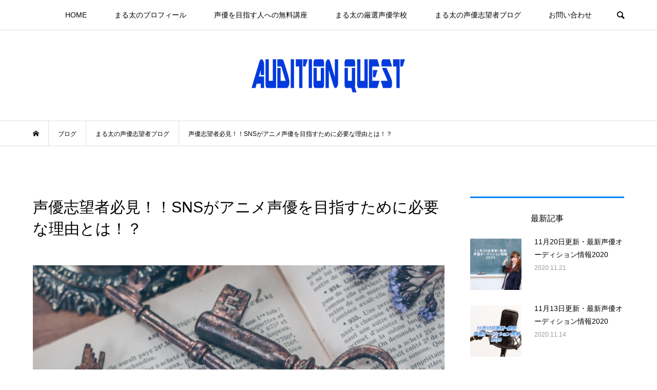

--- FILE ---
content_type: text/html; charset=UTF-8
request_url: https://audition.seiyu-quest.com/sns-followers-seiyu-audition
body_size: 12163
content:
<!DOCTYPE html>
<html lang="ja">
<head >
<meta charset="UTF-8">
<meta name="description" content="声優オーディション参加者は、SNSのアカウントを記入してください。あなたは、TwitterなどのSNSを活用していますか？近年はSNSを通じて、誰でも気軽に情報を発信できるようになりました。">
<meta name="viewport" content="width=device-width">
<title>声優志望者必見！！SNSがアニメ声優を目指すために必要な理由とは！？ &#8211; 声優オーディション・声優学校情報-本気で声優になりたいあなたへ</title>
<meta name='robots' content='max-image-preview:large' />
<link rel='stylesheet' id='wp-block-library-css' href='https://audition.seiyu-quest.com/wp-includes/css/dist/block-library/style.min.css?ver=6.4.7' type='text/css' media='all' />
<link rel='stylesheet' id='liquid-block-speech-css' href='https://audition.seiyu-quest.com/wp-content/plugins/liquid-speech-balloon/css/block.css?ver=6.4.7' type='text/css' media='all' />
<style id='classic-theme-styles-inline-css' type='text/css'>
/*! This file is auto-generated */
.wp-block-button__link{color:#fff;background-color:#32373c;border-radius:9999px;box-shadow:none;text-decoration:none;padding:calc(.667em + 2px) calc(1.333em + 2px);font-size:1.125em}.wp-block-file__button{background:#32373c;color:#fff;text-decoration:none}
</style>
<style id='global-styles-inline-css' type='text/css'>
body{--wp--preset--color--black: #000000;--wp--preset--color--cyan-bluish-gray: #abb8c3;--wp--preset--color--white: #ffffff;--wp--preset--color--pale-pink: #f78da7;--wp--preset--color--vivid-red: #cf2e2e;--wp--preset--color--luminous-vivid-orange: #ff6900;--wp--preset--color--luminous-vivid-amber: #fcb900;--wp--preset--color--light-green-cyan: #7bdcb5;--wp--preset--color--vivid-green-cyan: #00d084;--wp--preset--color--pale-cyan-blue: #8ed1fc;--wp--preset--color--vivid-cyan-blue: #0693e3;--wp--preset--color--vivid-purple: #9b51e0;--wp--preset--gradient--vivid-cyan-blue-to-vivid-purple: linear-gradient(135deg,rgba(6,147,227,1) 0%,rgb(155,81,224) 100%);--wp--preset--gradient--light-green-cyan-to-vivid-green-cyan: linear-gradient(135deg,rgb(122,220,180) 0%,rgb(0,208,130) 100%);--wp--preset--gradient--luminous-vivid-amber-to-luminous-vivid-orange: linear-gradient(135deg,rgba(252,185,0,1) 0%,rgba(255,105,0,1) 100%);--wp--preset--gradient--luminous-vivid-orange-to-vivid-red: linear-gradient(135deg,rgba(255,105,0,1) 0%,rgb(207,46,46) 100%);--wp--preset--gradient--very-light-gray-to-cyan-bluish-gray: linear-gradient(135deg,rgb(238,238,238) 0%,rgb(169,184,195) 100%);--wp--preset--gradient--cool-to-warm-spectrum: linear-gradient(135deg,rgb(74,234,220) 0%,rgb(151,120,209) 20%,rgb(207,42,186) 40%,rgb(238,44,130) 60%,rgb(251,105,98) 80%,rgb(254,248,76) 100%);--wp--preset--gradient--blush-light-purple: linear-gradient(135deg,rgb(255,206,236) 0%,rgb(152,150,240) 100%);--wp--preset--gradient--blush-bordeaux: linear-gradient(135deg,rgb(254,205,165) 0%,rgb(254,45,45) 50%,rgb(107,0,62) 100%);--wp--preset--gradient--luminous-dusk: linear-gradient(135deg,rgb(255,203,112) 0%,rgb(199,81,192) 50%,rgb(65,88,208) 100%);--wp--preset--gradient--pale-ocean: linear-gradient(135deg,rgb(255,245,203) 0%,rgb(182,227,212) 50%,rgb(51,167,181) 100%);--wp--preset--gradient--electric-grass: linear-gradient(135deg,rgb(202,248,128) 0%,rgb(113,206,126) 100%);--wp--preset--gradient--midnight: linear-gradient(135deg,rgb(2,3,129) 0%,rgb(40,116,252) 100%);--wp--preset--font-size--small: 13px;--wp--preset--font-size--medium: 20px;--wp--preset--font-size--large: 36px;--wp--preset--font-size--x-large: 42px;--wp--preset--spacing--20: 0.44rem;--wp--preset--spacing--30: 0.67rem;--wp--preset--spacing--40: 1rem;--wp--preset--spacing--50: 1.5rem;--wp--preset--spacing--60: 2.25rem;--wp--preset--spacing--70: 3.38rem;--wp--preset--spacing--80: 5.06rem;--wp--preset--shadow--natural: 6px 6px 9px rgba(0, 0, 0, 0.2);--wp--preset--shadow--deep: 12px 12px 50px rgba(0, 0, 0, 0.4);--wp--preset--shadow--sharp: 6px 6px 0px rgba(0, 0, 0, 0.2);--wp--preset--shadow--outlined: 6px 6px 0px -3px rgba(255, 255, 255, 1), 6px 6px rgba(0, 0, 0, 1);--wp--preset--shadow--crisp: 6px 6px 0px rgba(0, 0, 0, 1);}:where(.is-layout-flex){gap: 0.5em;}:where(.is-layout-grid){gap: 0.5em;}body .is-layout-flow > .alignleft{float: left;margin-inline-start: 0;margin-inline-end: 2em;}body .is-layout-flow > .alignright{float: right;margin-inline-start: 2em;margin-inline-end: 0;}body .is-layout-flow > .aligncenter{margin-left: auto !important;margin-right: auto !important;}body .is-layout-constrained > .alignleft{float: left;margin-inline-start: 0;margin-inline-end: 2em;}body .is-layout-constrained > .alignright{float: right;margin-inline-start: 2em;margin-inline-end: 0;}body .is-layout-constrained > .aligncenter{margin-left: auto !important;margin-right: auto !important;}body .is-layout-constrained > :where(:not(.alignleft):not(.alignright):not(.alignfull)){max-width: var(--wp--style--global--content-size);margin-left: auto !important;margin-right: auto !important;}body .is-layout-constrained > .alignwide{max-width: var(--wp--style--global--wide-size);}body .is-layout-flex{display: flex;}body .is-layout-flex{flex-wrap: wrap;align-items: center;}body .is-layout-flex > *{margin: 0;}body .is-layout-grid{display: grid;}body .is-layout-grid > *{margin: 0;}:where(.wp-block-columns.is-layout-flex){gap: 2em;}:where(.wp-block-columns.is-layout-grid){gap: 2em;}:where(.wp-block-post-template.is-layout-flex){gap: 1.25em;}:where(.wp-block-post-template.is-layout-grid){gap: 1.25em;}.has-black-color{color: var(--wp--preset--color--black) !important;}.has-cyan-bluish-gray-color{color: var(--wp--preset--color--cyan-bluish-gray) !important;}.has-white-color{color: var(--wp--preset--color--white) !important;}.has-pale-pink-color{color: var(--wp--preset--color--pale-pink) !important;}.has-vivid-red-color{color: var(--wp--preset--color--vivid-red) !important;}.has-luminous-vivid-orange-color{color: var(--wp--preset--color--luminous-vivid-orange) !important;}.has-luminous-vivid-amber-color{color: var(--wp--preset--color--luminous-vivid-amber) !important;}.has-light-green-cyan-color{color: var(--wp--preset--color--light-green-cyan) !important;}.has-vivid-green-cyan-color{color: var(--wp--preset--color--vivid-green-cyan) !important;}.has-pale-cyan-blue-color{color: var(--wp--preset--color--pale-cyan-blue) !important;}.has-vivid-cyan-blue-color{color: var(--wp--preset--color--vivid-cyan-blue) !important;}.has-vivid-purple-color{color: var(--wp--preset--color--vivid-purple) !important;}.has-black-background-color{background-color: var(--wp--preset--color--black) !important;}.has-cyan-bluish-gray-background-color{background-color: var(--wp--preset--color--cyan-bluish-gray) !important;}.has-white-background-color{background-color: var(--wp--preset--color--white) !important;}.has-pale-pink-background-color{background-color: var(--wp--preset--color--pale-pink) !important;}.has-vivid-red-background-color{background-color: var(--wp--preset--color--vivid-red) !important;}.has-luminous-vivid-orange-background-color{background-color: var(--wp--preset--color--luminous-vivid-orange) !important;}.has-luminous-vivid-amber-background-color{background-color: var(--wp--preset--color--luminous-vivid-amber) !important;}.has-light-green-cyan-background-color{background-color: var(--wp--preset--color--light-green-cyan) !important;}.has-vivid-green-cyan-background-color{background-color: var(--wp--preset--color--vivid-green-cyan) !important;}.has-pale-cyan-blue-background-color{background-color: var(--wp--preset--color--pale-cyan-blue) !important;}.has-vivid-cyan-blue-background-color{background-color: var(--wp--preset--color--vivid-cyan-blue) !important;}.has-vivid-purple-background-color{background-color: var(--wp--preset--color--vivid-purple) !important;}.has-black-border-color{border-color: var(--wp--preset--color--black) !important;}.has-cyan-bluish-gray-border-color{border-color: var(--wp--preset--color--cyan-bluish-gray) !important;}.has-white-border-color{border-color: var(--wp--preset--color--white) !important;}.has-pale-pink-border-color{border-color: var(--wp--preset--color--pale-pink) !important;}.has-vivid-red-border-color{border-color: var(--wp--preset--color--vivid-red) !important;}.has-luminous-vivid-orange-border-color{border-color: var(--wp--preset--color--luminous-vivid-orange) !important;}.has-luminous-vivid-amber-border-color{border-color: var(--wp--preset--color--luminous-vivid-amber) !important;}.has-light-green-cyan-border-color{border-color: var(--wp--preset--color--light-green-cyan) !important;}.has-vivid-green-cyan-border-color{border-color: var(--wp--preset--color--vivid-green-cyan) !important;}.has-pale-cyan-blue-border-color{border-color: var(--wp--preset--color--pale-cyan-blue) !important;}.has-vivid-cyan-blue-border-color{border-color: var(--wp--preset--color--vivid-cyan-blue) !important;}.has-vivid-purple-border-color{border-color: var(--wp--preset--color--vivid-purple) !important;}.has-vivid-cyan-blue-to-vivid-purple-gradient-background{background: var(--wp--preset--gradient--vivid-cyan-blue-to-vivid-purple) !important;}.has-light-green-cyan-to-vivid-green-cyan-gradient-background{background: var(--wp--preset--gradient--light-green-cyan-to-vivid-green-cyan) !important;}.has-luminous-vivid-amber-to-luminous-vivid-orange-gradient-background{background: var(--wp--preset--gradient--luminous-vivid-amber-to-luminous-vivid-orange) !important;}.has-luminous-vivid-orange-to-vivid-red-gradient-background{background: var(--wp--preset--gradient--luminous-vivid-orange-to-vivid-red) !important;}.has-very-light-gray-to-cyan-bluish-gray-gradient-background{background: var(--wp--preset--gradient--very-light-gray-to-cyan-bluish-gray) !important;}.has-cool-to-warm-spectrum-gradient-background{background: var(--wp--preset--gradient--cool-to-warm-spectrum) !important;}.has-blush-light-purple-gradient-background{background: var(--wp--preset--gradient--blush-light-purple) !important;}.has-blush-bordeaux-gradient-background{background: var(--wp--preset--gradient--blush-bordeaux) !important;}.has-luminous-dusk-gradient-background{background: var(--wp--preset--gradient--luminous-dusk) !important;}.has-pale-ocean-gradient-background{background: var(--wp--preset--gradient--pale-ocean) !important;}.has-electric-grass-gradient-background{background: var(--wp--preset--gradient--electric-grass) !important;}.has-midnight-gradient-background{background: var(--wp--preset--gradient--midnight) !important;}.has-small-font-size{font-size: var(--wp--preset--font-size--small) !important;}.has-medium-font-size{font-size: var(--wp--preset--font-size--medium) !important;}.has-large-font-size{font-size: var(--wp--preset--font-size--large) !important;}.has-x-large-font-size{font-size: var(--wp--preset--font-size--x-large) !important;}
.wp-block-navigation a:where(:not(.wp-element-button)){color: inherit;}
:where(.wp-block-post-template.is-layout-flex){gap: 1.25em;}:where(.wp-block-post-template.is-layout-grid){gap: 1.25em;}
:where(.wp-block-columns.is-layout-flex){gap: 2em;}:where(.wp-block-columns.is-layout-grid){gap: 2em;}
.wp-block-pullquote{font-size: 1.5em;line-height: 1.6;}
</style>
<link rel='stylesheet' id='toc-screen-css' href='https://audition.seiyu-quest.com/wp-content/plugins/table-of-contents-plus/screen.min.css?ver=2411.1' type='text/css' media='all' />
<link rel='stylesheet' id='bloom-style-css' href='https://audition.seiyu-quest.com/wp-content/themes/bloom_tcd053/style.css?ver=1.3.4' type='text/css' media='all' />
<link rel='stylesheet' id='bloom-slick-css' href='https://audition.seiyu-quest.com/wp-content/themes/bloom_tcd053/css/slick.min.css?ver=6.4.7' type='text/css' media='all' />
<link rel='stylesheet' id='bloom-responsive-css' href='https://audition.seiyu-quest.com/wp-content/themes/bloom_tcd053/responsive.css?ver=1.3.4' type='text/css' media='all' />
<link rel='stylesheet' id='tablepress-default-css' href='https://audition.seiyu-quest.com/wp-content/plugins/tablepress/css/build/default.css?ver=2.4.4' type='text/css' media='all' />
<script type="text/javascript" src="https://audition.seiyu-quest.com/wp-includes/js/jquery/jquery.min.js?ver=3.7.1" id="jquery-core-js"></script>
<script type="text/javascript" src="https://audition.seiyu-quest.com/wp-includes/js/jquery/jquery-migrate.min.js?ver=3.4.1" id="jquery-migrate-js"></script>
<link rel="https://api.w.org/" href="https://audition.seiyu-quest.com/wp-json/" /><link rel="alternate" type="application/json" href="https://audition.seiyu-quest.com/wp-json/wp/v2/posts/2192" /><link rel="EditURI" type="application/rsd+xml" title="RSD" href="https://audition.seiyu-quest.com/xmlrpc.php?rsd" />
<meta name="generator" content="WordPress 6.4.7" />
<link rel="canonical" href="https://audition.seiyu-quest.com/sns-followers-seiyu-audition" />
<link rel='shortlink' href='https://audition.seiyu-quest.com/?p=2192' />
<link rel="alternate" type="application/json+oembed" href="https://audition.seiyu-quest.com/wp-json/oembed/1.0/embed?url=https%3A%2F%2Faudition.seiyu-quest.com%2Fsns-followers-seiyu-audition" />
<link rel="alternate" type="text/xml+oembed" href="https://audition.seiyu-quest.com/wp-json/oembed/1.0/embed?url=https%3A%2F%2Faudition.seiyu-quest.com%2Fsns-followers-seiyu-audition&#038;format=xml" />
<style>
.c-comment__form-submit:hover, c-comment__password-protected, .p-pagetop a, .slick-dots li.slick-active button, .slick-dots li:hover button { background-color: #0080ff; }
.p-entry__pickup, .p-entry__related, .p-widget__title, .slick-dots li.slick-active button, .slick-dots li:hover button { border-color: #0080ff; }
.p-index-tab__item.is-active, .p-index-tab__item:hover { border-bottom-color: #0080ff; }
.c-comment__tab-item.is-active a, .c-comment__tab-item a:hover, .c-comment__tab-item.is-active p { background-color: rgba(0, 128, 255, 0.7); }
.c-comment__tab-item.is-active a:after, .c-comment__tab-item.is-active p:after { border-top-color: rgba(0, 128, 255, 0.7); }
.p-article__meta, .p-blog-list__item-excerpt, .p-ranking-list__item-excerpt, .p-author__views, .p-page-links a, .p-page-links .p-page-links__title, .p-pager__item span { color: #999999; }
.p-page-links > span, .p-page-links a:hover, .p-entry__next-page__link { background-color: #999999; }
.p-page-links > span, .p-page-links a { border-color: #999999; }

a:hover, a:hover .p-article__title, .p-global-nav > li:hover > a, .p-global-nav > li.current-menu-item > a, .p-global-nav > li.is-active > a, .p-breadcrumb a:hover, .p-widget-categories .has-children .toggle-children:hover::before, .p-footer-widget-area .p-siteinfo .p-social-nav li a:hover, .p-footer-widget-area__default .p-siteinfo .p-social-nav li a:hover { color: #9bcff9; }
.p-global-nav .sub-menu a:hover, .p-global-nav .sub-menu .current-menu-item > a, .p-megamenu a.p-megamenu__hover:hover, .p-entry__next-page__link:hover, .c-pw__btn:hover { background: #9bcff9; }
.p-entry__date, .p-entry__body, .p-author__desc, .p-breadcrumb, .p-breadcrumb a { color: #000000; }
.p-entry__body a { color: #0000ff; }
.p-entry__body a:hover { color: #9bcff9; }
.p-float-native-ad-label { background: #000000; color: #ffffff; font-size: 11px; }
.p-category-item--8, .cat-item-8> a, .cat-item-8 .toggle-children { color: #dda0dd; }
.p-category-item--15, .cat-item-15> a, .cat-item-15 .toggle-children { color: #4682b4; }
.p-category-item--18, .cat-item-18> a, .cat-item-18 .toggle-children { color: #ff69b4; }
.p-category-item--9, .cat-item-9> a, .cat-item-9 .toggle-children { color: #dda0dd; }
.p-category-item--17, .cat-item-17> a, .cat-item-17 .toggle-children { color: #da70d6; }
.p-category-item--12, .cat-item-12> a, .cat-item-12 .toggle-children { color: #ba55d3; }
.p-category-item--7, .cat-item-7> a, .cat-item-7 .toggle-children { color: #db7093; }
.p-category-item--13, .cat-item-13> a, .cat-item-13 .toggle-children { color: #4169e1; }
.p-category-item--19, .cat-item-19> a, .cat-item-19 .toggle-children { color: #5cc507; }
body { font-family: Verdana, "ヒラギノ角ゴ ProN W3", "Hiragino Kaku Gothic ProN", "メイリオ", Meiryo, sans-serif; }
.p-logo, .p-entry__title, .p-article__title, .p-article__title__overlay, .p-headline, .p-page-header__title, .p-widget__title, .p-sidemenu .p-siteinfo__title, .p-index-slider__item-catch, .p-header-video__caption-catch, .p-footer-blog__catch, .p-footer-cta__catch {
font-family: Segoe UI, "ヒラギノ角ゴ ProN W3", "Hiragino Kaku Gothic ProN", "メイリオ", Meiryo, sans-serif;
}
.c-load--type1 { border: 3px solid rgba(153, 153, 153, 0.2); border-top-color: #000000; }
.p-hover-effect--type1:hover img { -webkit-transform: scale(1.2) rotate(2deg); transform: scale(1.2) rotate(2deg); }
.p-hover-effect--type2 img { margin-left: -8px; }
.p-hover-effect--type2:hover img { margin-left: 8px; }
.p-hover-effect--type1 .p-article__overlay { background: rgba(0, 0, 0, 0.5); }
.p-hover-effect--type2:hover img { opacity: 0.5 }
.p-hover-effect--type2 .p-hover-effect__image { background: #000000; }
.p-hover-effect--type2 .p-article__overlay { background: rgba(0, 0, 0, 0.5); }
.p-hover-effect--type3 .p-hover-effect__image { background: #000000; }
.p-hover-effect--type3:hover img { opacity: 0.5; }
.p-hover-effect--type3 .p-article__overlay { background: rgba(0, 0, 0, 0.5); }
.p-entry__title { font-size: 30px; }
.p-entry__body, .p-entry__body p { font-size: 16px; }
.l-header__bar { background: rgba(255, 255, 255, 0.8); }
.l-header__bar > .l-inner > a, .p-global-nav > li > a { color: #000000; }
.l-header__logo--text a { color: #000000; font-size: 28px; }
.l-footer .p-siteinfo .p-logo { font-size: 28px; }
@media only screen and (max-width: 1200px) {
	.l-header__logo--mobile.l-header__logo--text a { font-size: 18px; }
	.p-global-nav { background-color: rgba(0,128,255, 0.8); }
}
@media only screen and (max-width: 991px) {
	.l-footer .p-siteinfo .p-logo { font-size: 18px; }
	.p-copyright { background-color: #0080ff; }
	.p-pagetop a { background-color: #999999; }
}
/*H3:ポイントタグ*/
.h3aq{
position: relative;
border-top: solid 3px #0080ff;
border-bottom: solid 3px #0080ff;
background: #EEFFFF;
line-height: 1.4;
padding: 0.4em 0.5em;
margin: 2em 0 0.5em;
font-weight: bold;
}

.h3aq:after {/*タブ*/
position: absolute;
content: '★ポイント★';
background: #0080ff;
color: #fff;
left: 0px;
bottom: 100%;
border-radius: 5px 5px 0 0;
padding: 5px 7px 3px;
font-size: 0.7em;
font-weight:bold;
line-height: 1;
letter-spacing: 0.05em;
  }

/*H4:吹き出し*/
.h4aq{
  position: relative;
  padding: .5em .75em;
  background-color: #0080ff;
  border-radius: 10px;
font-weight: bold;
color: #FFFFFF;
}
.h4aq::after {
  position: absolute;
  top: 100%;
  left: 30px;
  content: '';
  width: 0;
  height: 0;
  border: 10px solid transparent;
  border-top: 15px solid #0080ff
}

.btn-1 {
    background-color: #dc143c; /* ボタン背景色 */
    color: #fff; /* ボタン文字色 */
    box-shadow: 0 2px 5px 0 rgba(0,0,0,0.2);
    font-weight: bold;
    border-radius: 4px;
    max-width: 80%;
    margin: 0.5em auto;
    padding: 0;
    text-align: center;
    line-height: 1.4;
    transition: all .2s ease;
    opacity: 0.8;
}

.btn-1:hover {
    box-shadow: none;
    transform: translateY(2px);
}

.btn-1 a {
    text-decoration: none !important;
    color: #fff !important;
    display: block;
    margin: 0;
    padding: 0.5em;
}

.btn-1 > img { float: left; }
.btn-1::after{ content: ''; clear: left; }

.marker-yellow {
background: linear-gradient(transparent 60%, #ffff00 50%);
}
</style>
<style type="text/css">

</style>
<meta name="google-site-verification" content="JKWBWMEYq0vAzA-re45ZGigbyszk18Evp1VOJljBPW4" />
</head><!-- Global site tag (gtag.js) - Google Analytics -->
<script async src="https://www.googletagmanager.com/gtag/js?id=UA-101232344-2"></script>
<script>
  window.dataLayer = window.dataLayer || [];
  function gtag(){dataLayer.push(arguments);}
  gtag('js', new Date());

  gtag('config', 'UA-101232344-2');
</script>

<body class="post-template-default single single-post postid-2192 single-format-standard is-responsive l-header__fix l-header__fix--mobile">
<div id="site_wrap">
	<header id="js-header" class="l-header">
		<div class="l-header__bar">
			<div class="l-inner">
				<div class="p-logo l-header__logo l-header__logo--mobile l-header__logo--retina">
					<a href="https://audition.seiyu-quest.com/"><img src="https://audition.seiyu-quest.com/wp-content/uploads/2018/11/AQrogo250-59.jpg" alt="声優オーディション・声優学校情報-本気で声優になりたいあなたへ" width="125"></a>
				</div>
<nav class="menu-%e3%82%b5%e3%83%b3%e3%83%97%e3%83%ab%e3%83%a1%e3%83%8b%e3%83%a5%e3%83%bc-container"><ul id="js-global-nav" class="p-global-nav u-clearfix">
<li class="p-header-search p-header-search--mobile"><form action="https://audition.seiyu-quest.com/" method="get"><input type="text" name="s" value="" class="p-header-search__input" placeholder="SEARCH"><input type="submit" value="&#xe915;" class="p-header-search__submit"></form></li>
<li id="menu-item-20" class="menu-item menu-item-type-custom menu-item-object-custom menu-item-home menu-item-20"><a href="http://audition.seiyu-quest.com/">HOME<span></span></a></li>
<li id="menu-item-3463" class="menu-item menu-item-type-post_type menu-item-object-page menu-item-3463"><a href="https://audition.seiyu-quest.com/maruta-profile">まる太のプロフィール<span></span></a></li>
<li id="menu-item-1538" class="menu-item menu-item-type-taxonomy menu-item-object-category menu-item-1538"><a href="https://audition.seiyu-quest.com/category/seiyuu-lesson">声優を目指す人への無料講座<span></span></a></li>
<li id="menu-item-2260" class="menu-item menu-item-type-taxonomy menu-item-object-category menu-item-2260"><a href="https://audition.seiyu-quest.com/category/seiyumatome/pick-up%e3%80%80seiyu-school">まる太の厳選声優学校<span></span></a></li>
<li id="menu-item-3388" class="menu-item menu-item-type-taxonomy menu-item-object-category current-post-ancestor current-menu-parent current-post-parent menu-item-3388"><a href="https://audition.seiyu-quest.com/category/column">まる太の声優志望者ブログ<span></span></a></li>
<li id="menu-item-1155" class="menu-item menu-item-type-post_type menu-item-object-page menu-item-1155"><a href="https://audition.seiyu-quest.com/contact-maruta">お問い合わせ<span></span></a></li>
</ul></nav>				<a href="#" id="js-menu-button" class="p-menu-button c-menu-button u-visible-lg"></a>
				<a href="#" id="js-search-button" class="p-search-button c-search-button u-hidden-lg"></a>
				<div class="p-header-search p-header-search--pc">
					<form action="https://audition.seiyu-quest.com/" method="get">
						<input type="text" name="s" value="" class="p-header-search__input" placeholder="SEARCH">
					</form>
				</div>
			</div>
		</div>
		<div class="l-inner">
			<div class="p-logo l-header__logo l-header__logo--pc l-header__logo--retina">
				<a href="https://audition.seiyu-quest.com/"><img src="https://audition.seiyu-quest.com/wp-content/uploads/2018/11/AQrogo600-142.jpg" alt="声優オーディション・声優学校情報-本気で声優になりたいあなたへ" width="300"></a>
			</div>
		</div>
	</header>
<main class="l-main">
	<div class="p-breadcrumb c-breadcrumb">
		<ul class="p-breadcrumb__inner c-breadcrumb__inner l-inner u-clearfix" itemscope itemtype="http://schema.org/BreadcrumbList">
			<li class="p-breadcrumb__item c-breadcrumb__item p-breadcrumb__item--home c-breadcrumb__item--home" itemprop="itemListElement" itemscope itemtype="http://schema.org/ListItem">
				<a href="https://audition.seiyu-quest.com/" itemprop="item"><span itemprop="name">HOME</span></a>
				<meta itemprop="position" content="1" />
			</li>
			<li class="p-breadcrumb__item c-breadcrumb__item" itemprop="itemListElement" itemscope itemtype="http://schema.org/ListItem">
				<a href="https://audition.seiyu-quest.com" itemprop="item">
					<span itemprop="name">ブログ</span>
				</a>
				<meta itemprop="position" content="2" />
			</li>
			<li class="p-breadcrumb__item c-breadcrumb__item" itemprop="itemListElement" itemscope itemtype="http://schema.org/ListItem">
				<a href="https://audition.seiyu-quest.com/category/column" itemprop="item">
					<span itemprop="name">まる太の声優志望者ブログ</span>
				</a>
				<meta itemprop="position" content="3" />
			</li>
			<li class="p-breadcrumb__item c-breadcrumb__item" itemprop="itemListElement" itemscope itemtype="http://schema.org/ListItem">
				<span itemprop="name">声優志望者必見！！SNSがアニメ声優を目指すために必要な理由とは！？</span>
				<meta itemprop="position" content="4" />
			</li>
		</ul>
	</div>
	<div class="l-inner l-2colmuns u-clearfix">
		<article class="p-entry l-primary">
			<div class="p-entry__inner">
				<h1 class="p-entry__title">声優志望者必見！！SNSがアニメ声優を目指すために必要な理由とは！？</h1>
				<div class="p-entry__thumbnail">
					<img width="800" height="533" src="https://audition.seiyu-quest.com/wp-content/uploads/2019/07/011ELLY18420_TP_V-2.jpg" class="attachment-full size-full wp-post-image" alt="声優になりたいSNSのフォロワー数" decoding="async" fetchpriority="high" />
				</div>
				<div class="p-entry__body">
<blockquote><p><span style="color: #008000;"><strong>声優オーディション参加者は、SNSのアカウントを記入してください。</strong></span></p></blockquote>
<p>あなたは、TwitterなどのSNSを活用していますか？</p>
<p>近年はSNSを通じて、誰でも気軽に情報を発信できるようになりました。</p>
<p>もちろんそれは声優も例外ではありません。</p>
<p><span style="text-decoration: underline;">多くの声優さんがTwitterなどのSNSを使って、出演情報や日々の出来事、自分の感じたことなどを発信しています。</span></p>
<p>それは、今までテレビやラジオなどの媒体を通さなければ発信できなかった時代から大きく変化したことを意味します。</p>
<p>&nbsp;</p>
<h3 class="h3aq">声優オーディションの合格者に変化が！？</h3>
<p>実は今、声優オーディションの合格者の基準にもある変化が表れてします。</p>
<p>それは、<span style="color: #ff0000;"><strong>Twitterやインスタグラム、YouTubeといった媒体のフォロワー数やチャンネル登録数が評価の対象になった</strong></span>ということです。</p>
<p>特にアニメやゲーム、アイドル声優の声優オーディションでは、その傾向が強く出ています。</p>
<p>一体なぜなのでしょうか。</p>
<p>&nbsp;</p>
<h4 class="h4aq">フォロワー数は発信力の強さ！？</h4>
<p>アニメやゲームなどを制作しているクライアントの立場から考えてみてください。</p>
<p>彼らが作品を制作する最大の目的は何だと思いますか？</p>
<p>それは、<span style="color: #ff0000;"><strong>売り上げを上げる</strong></span>ことです。</p>
<p>いくら良い作品を制作したとしても、売れなければ意味がありませんよね。</p>
<p>ですが、<span style="color: #0000ff;"><strong>テレビやラジオ、雑誌などで宣伝をするのには少なくない費用がかかります。</strong></span></p>
<p>そこで注目されたのが、SNSです。</p>
<p><span style="color: #ff0000;"><strong>声優さんに出演してもらい、SNSに告知もしてもらえば、少ない費用で宣伝をすることができますよね。</strong></span></p>
<p>そしてその宣伝効果は、声優さんのフォロワー数が多いほど大きくなるのは言うまでもありません。</p>
<p>このように、SNSが声優の評価対象になりつつあるのです。</p>
<p>&nbsp;</p>
<h3 class="h3aq">声優事務所の中には禁止だった所も！？</h3>
<p>とはいえ、<strong>すべての声優事務所がSNSを推奨しているわけではありません。</strong></p>
<p>声優事務所の中には、元々SNSの使用を禁止していたところも存在しました。</p>
<p>なぜ宣伝効果が期待できるSNSを禁止していたのか。</p>
<p>その理由は、<span style="color: #0000ff;"><strong>声優事務所が個々の声優さんのSNSを管理をすることが難しい</strong></span>からです。</p>
<p>SNSは気軽に自分の考えを発信できる反面、内容をよく精査せずに発信してしまうリスクがあります。</p>
<p>過去にはこのような問題がありました。</p>
<p>&nbsp;</p>
<h4 class="h4aq">SNSに機密情報を漏洩！？</h4>
<p>実は、過去に声優さんが発売前の作品の情報をSNSに書き込んでしまうということがありました。</p>
<p>発売前の作品は機密情報となり、情報解禁日までは外に漏らしてはいけません。</p>
<p>声優は、発表前や発売前の作品に関わることになりますので、書き込みには注意しなければなりません。</p>
<p><span style="text-decoration: underline;"><strong>もし、機密情報をうっかりSNSで漏らしてしまった場合は、多額の賠償金が請求される可能性があるのです。</strong></span></p>
<p>SNSが当たり前のように使われている現在、声優は機密情報を漏らすことがないように、SNSの使い方は注意しなければなりません。</p>
<p>&nbsp;</p>
<h3 class="h3aq">声優がどんどん発信していく時代になる！！</h3>
<p>今は、YouTuberやインフルエンサーなどの職業も登場し、発信力が大きなビジネスとなっています。</p>
<p>そして声優も<span style="color: #ff0000;"><strong>発信力がある人が優先して起用される時代</strong></span>が訪れています。</p>
<p>あなたも声優を目指しているときから、発信力を身に着ける努力をすることをおすすめします。</p>
<p>発信力があれば、声優オーディションで非常に有利になりますよ。</p>
<p>まだSNSを始めていないという声優志望者さんは、これを機に是非SNSデビューをしてみてください。</p>
				</div>
				<ul class="p-entry__meta c-meta-box u-clearfix">
																			</ul>
				<ul class="p-entry__nav c-entry-nav">
					<li class="c-entry-nav__item c-entry-nav__item--prev">
						<a href="https://audition.seiyu-quest.com/new-seiyu-audition-6-28-2019" data-prev="前の記事"><span class="u-hidden-sm">6月28日更新・最新声優オーディション情報2019</span></a>
					</li>
					<li class="c-entry-nav__item c-entry-nav__item--next">
						<a href="https://audition.seiyu-quest.com/ranking-vocational-school-expenses-tokyo-2020" data-next="次の記事"><span class="u-hidden-sm">【2020年東京版】学費が安い人気声優学校ランキングベスト5【声優養成所編...</span></a>
					</li>
				</ul>
			</div>
			<section class="p-entry__related">
				<div class="p-entry__related__inner">
					<h2 class="p-headline">関連記事一覧</h2>
					<div class="p-entry__related-items">
						<article class="p-entry__related-item">
							<a class="p-hover-effect--type1" href="https://audition.seiyu-quest.com/i-have-no-confidence">
								<div class="p-entry__related__thumbnail p-hover-effect--type1">
									<img width="500" height="500" src="https://audition.seiyu-quest.com/wp-content/uploads/2018/12/TS1281_TP_V4-500x500.jpg" class="attachment-size1 size-size1 wp-post-image" alt="容姿や体型に自信がない！？それでも声優になることはできます！" decoding="async" />
								</div>
								<h3 class="p-entry__related__title p-article__title">容姿や体型に自信がない！？それでも声優になることはできます！</h3>
							</a>
						</article>
						<article class="p-entry__related-item">
							<a class="p-hover-effect--type1" href="https://audition.seiyu-quest.com/togue-lesson-9">
								<div class="p-entry__related__thumbnail p-hover-effect--type1">
									<img width="500" height="500" src="https://audition.seiyu-quest.com/wp-content/uploads/2020/07/072cd117b6ad9f5f36952a9aab733d5f-500x500.jpg" class="attachment-size1 size-size1 wp-post-image" alt="【声優になろう】滑舌克服！！早口言葉例題集【ラ行】" decoding="async" />
								</div>
								<h3 class="p-entry__related__title p-article__title">【声優になろう】滑舌克服！！早口言葉例題集【ラ行】</h3>
							</a>
						</article>
						<article class="p-entry__related-item">
							<a class="p-hover-effect--type1" href="https://audition.seiyu-quest.com/fashion-seiyuu-trend">
								<div class="p-entry__related__thumbnail p-hover-effect--type1">
									<img width="500" height="500" src="https://audition.seiyu-quest.com/wp-content/uploads/2019/05/gahag-0072843715-1-500x500.jpg" class="attachment-size1 size-size1 wp-post-image" alt="アニメ声優になりたい人が求められる服装とは？" decoding="async" loading="lazy" />
								</div>
								<h3 class="p-entry__related__title p-article__title">声優業界の流行！？アニメ声優を目指す人が今求められている服装...</h3>
							</a>
						</article>
						<article class="p-entry__related-item">
							<a class="p-hover-effect--type1" href="https://audition.seiyu-quest.com/coat-winter-audition">
								<div class="p-entry__related__thumbnail p-hover-effect--type1">
									<img width="500" height="500" src="https://audition.seiyu-quest.com/wp-content/uploads/2019/10/SAYA160105583198_TP_V4-500x500.jpg" class="attachment-size1 size-size1 wp-post-image" alt="冬の声優オーディション対策!!審査員に会うときに気を付けたい服装マナーとは!?" decoding="async" loading="lazy" />
								</div>
								<h3 class="p-entry__related__title p-article__title">冬の声優オーディション対策!!審査員に会うときに気を付けたい...</h3>
							</a>
						</article>
						<article class="p-entry__related-item">
							<a class="p-hover-effect--type1" href="https://audition.seiyu-quest.com/togue-lesson-5">
								<div class="p-entry__related__thumbnail p-hover-effect--type1">
									<img width="500" height="500" src="https://audition.seiyu-quest.com/wp-content/uploads/2020/04/087c857d99ae576d4e98419a8fdaf982-500x500.jpg" class="attachment-size1 size-size1 wp-post-image" alt="【声優になろう】滑舌克服！！早口言葉例題集【タ行】" decoding="async" loading="lazy" />
								</div>
								<h3 class="p-entry__related__title p-article__title">【声優になろう】滑舌克服！！早口言葉例題集【タ行】</h3>
							</a>
						</article>
						<article class="p-entry__related-item">
							<a class="p-hover-effect--type1" href="https://audition.seiyu-quest.com/argot-seiyu-recording-site">
								<div class="p-entry__related__thumbnail p-hover-effect--type1">
									<img width="500" height="480" src="https://audition.seiyu-quest.com/wp-content/uploads/2019/08/a17ccdb13a4d1c6322eeb6b9ad7e2213_s-500x480.jpg" class="attachment-size1 size-size1 wp-post-image" alt="声優　業界用語" decoding="async" loading="lazy" />
								</div>
								<h3 class="p-entry__related__title p-article__title">声優志望者必見!?声優業界で実際に使われる業界用語【収録現場...</h3>
							</a>
						</article>
						<article class="p-entry__related-item">
							<a class="p-hover-effect--type1" href="https://audition.seiyu-quest.com/togue-lesson-7">
								<div class="p-entry__related__thumbnail p-hover-effect--type1">
									<img width="500" height="500" src="https://audition.seiyu-quest.com/wp-content/uploads/2020/05/889fe14c30446d1ba3d1b3cc3588abe2-500x500.jpg" class="attachment-size1 size-size1 wp-post-image" alt="【声優になろう】滑舌克服！！早口言葉例題集【ハ行】" decoding="async" loading="lazy" />
								</div>
								<h3 class="p-entry__related__title p-article__title">【声優になろう】滑舌克服！！早口言葉例題集【ハ行】</h3>
							</a>
						</article>
						<article class="p-entry__related-item">
							<a class="p-hover-effect--type1" href="https://audition.seiyu-quest.com/belongs-radio-actor">
								<div class="p-entry__related__thumbnail p-hover-effect--type1">
									<img width="500" height="500" src="https://audition.seiyu-quest.com/wp-content/uploads/2019/01/SnapShot-500x500.jpg" class="attachment-size1 size-size1 wp-post-image" alt="正所属、準所属、預かり所属" decoding="async" loading="lazy" />
								</div>
								<h3 class="p-entry__related__title p-article__title">預かり所属って何！？声優事務所の正所属、準所属、預かり所属に...</h3>
							</a>
						</article>
					</div>
				</div>
			</section>
		</article>
		<aside class="p-sidebar l-secondary">
			<div class="p-sidebar__inner">
<div class="p-widget styled_post_list1_widget" id="styled_post_list1_widget-6">
<h2 class="p-widget__title">最新記事</h2>
<ul class="p-widget-list p-widget-list__type1">
	<li class="p-widget-list__item u-clearfix">
		<a class="p-hover-effect--type1" href="https://audition.seiyu-quest.com/new-seiyu-audition-11-20-2020">
			<div class="p-widget-list__item-thumbnail p-hover-effect__image"><img width="500" height="500" src="https://audition.seiyu-quest.com/wp-content/uploads/2020/11/a483bb1f84cefe25af0048fc67645155-500x500.jpg" class="attachment-size1 size-size1 wp-post-image" alt="11月20日更新・最新声優オーディション情報2020" decoding="async" loading="lazy" /></div>
			<h3 class="p-widget-list__item-title p-article__title">11月20日更新・最新声優オーディション情報2020</h3>
			<p class="p-widget-list__item-meta p-article__meta"><time class="p-widget-list__item-date" datetime="2020-11-21">2020.11.21</time></p>
		</a>
	</li>
	<li class="p-widget-list__item u-clearfix">
		<a class="p-hover-effect--type1" href="https://audition.seiyu-quest.com/new-seiyu-audition-11-13-2020">
			<div class="p-widget-list__item-thumbnail p-hover-effect__image"><img width="500" height="500" src="https://audition.seiyu-quest.com/wp-content/uploads/2020/11/9c6d3665d6bd62cd2350b88b5b4b690b-2-500x500.jpg" class="attachment-size1 size-size1 wp-post-image" alt="11月13日更新・最新声優オーディション情報2020" decoding="async" loading="lazy" /></div>
			<h3 class="p-widget-list__item-title p-article__title">11月13日更新・最新声優オーディション情報2020</h3>
			<p class="p-widget-list__item-meta p-article__meta"><time class="p-widget-list__item-date" datetime="2020-11-14">2020.11.14</time></p>
		</a>
	</li>
	<li class="p-widget-list__item u-clearfix">
		<a class="p-hover-effect--type1" href="https://audition.seiyu-quest.com/new-seiyu-audition-11-6-2020">
			<div class="p-widget-list__item-thumbnail p-hover-effect__image"><img width="500" height="500" src="https://audition.seiyu-quest.com/wp-content/uploads/2020/11/851d7ba0914f9e632dcc93915e373409-1-500x500.jpg" class="attachment-size1 size-size1 wp-post-image" alt="11月6日更新・最新声優オーディション情報2020" decoding="async" loading="lazy" /></div>
			<h3 class="p-widget-list__item-title p-article__title">11月6日更新・最新声優オーディション情報2020</h3>
			<p class="p-widget-list__item-meta p-article__meta"><time class="p-widget-list__item-date" datetime="2020-11-06">2020.11.06</time></p>
		</a>
	</li>
	<li class="p-widget-list__item u-clearfix">
		<a class="p-hover-effect--type1" href="https://audition.seiyu-quest.com/kekke-audition-2020-12">
			<div class="p-widget-list__item-thumbnail p-hover-effect__image"><img width="500" height="500" src="https://audition.seiyu-quest.com/wp-content/uploads/2020/11/f031f366a5f6a4ba26c1e9b365d728fd-500x500.jpg" class="attachment-size1 size-size1 wp-post-image" alt="ケッケコーポレーション所属オーディション【2020年12月】" decoding="async" loading="lazy" /></div>
			<h3 class="p-widget-list__item-title p-article__title">ケッケコーポレーション所属オーディション【2020年12月】</h3>
			<p class="p-widget-list__item-meta p-article__meta"><time class="p-widget-list__item-date" datetime="2020-11-04">2020.11.04</time></p>
		</a>
	</li>
	<li class="p-widget-list__item u-clearfix">
		<a class="p-hover-effect--type1" href="https://audition.seiyu-quest.com/new-seiyu-audition-10-30-2020">
			<div class="p-widget-list__item-thumbnail p-hover-effect__image"><img width="500" height="500" src="https://audition.seiyu-quest.com/wp-content/uploads/2020/10/fd00f981f7fdaf6424d506b537f5a84e-2-500x500.jpg" class="attachment-size1 size-size1 wp-post-image" alt="10月30日更新・最新声優オーディション情報2020" decoding="async" loading="lazy" /></div>
			<h3 class="p-widget-list__item-title p-article__title">10月30日更新・最新声優オーディション情報2020</h3>
			<p class="p-widget-list__item-meta p-article__meta"><time class="p-widget-list__item-date" datetime="2020-10-31">2020.10.31</time></p>
		</a>
	</li>
</ul>
</div>
<div class="p-widget widget_categories" id="categories-4">
<h2 class="p-widget__title">カテゴリー選択</h2>
<form action="https://audition.seiyu-quest.com" method="get"><label class="screen-reader-text" for="cat">カテゴリー選択</label><select  name='cat' id='cat' class='postform'>
	<option value='-1'>カテゴリーを選択</option>
	<option class="level-0" value="18">厳選声優オーディション</option>
	<option class="level-0" value="8">声優を目指す前に知っておきたいこと</option>
	<option class="level-0" value="15">まる太の厳選声優学校</option>
	<option class="level-0" value="17">声優を目指す人への無料講座</option>
	<option class="level-0" value="9">声優オーディションを受ける時の心得</option>
	<option class="level-0" value="12">まる太の声優志望者ブログ</option>
	<option class="level-0" value="7">声優オーディション情報</option>
	<option class="level-0" value="13">声優学校情報</option>
	<option class="level-0" value="19">声優学校ランキング</option>
</select>
</form><script type="text/javascript">
/* <![CDATA[ */

(function() {
	var dropdown = document.getElementById( "cat" );
	function onCatChange() {
		if ( dropdown.options[ dropdown.selectedIndex ].value > 0 ) {
			dropdown.parentNode.submit();
		}
	}
	dropdown.onchange = onCatChange;
})();

/* ]]> */
</script>
</div>
<div class="p-widget tcdw_archive_list_widget" id="tcdw_archive_list_widget-5">
<h2 class="p-widget__title">月別アーカイブ</h2>
		<div class="p-dropdown">
			<div class="p-dropdown__title">月を選択</div>
			<ul class="p-dropdown__list">
					<li><a href='https://audition.seiyu-quest.com/2020/11'>2020年11月</a></li>
	<li><a href='https://audition.seiyu-quest.com/2020/10'>2020年10月</a></li>
	<li><a href='https://audition.seiyu-quest.com/2020/09'>2020年9月</a></li>
	<li><a href='https://audition.seiyu-quest.com/2020/08'>2020年8月</a></li>
	<li><a href='https://audition.seiyu-quest.com/2020/07'>2020年7月</a></li>
	<li><a href='https://audition.seiyu-quest.com/2020/06'>2020年6月</a></li>
	<li><a href='https://audition.seiyu-quest.com/2020/05'>2020年5月</a></li>
	<li><a href='https://audition.seiyu-quest.com/2020/04'>2020年4月</a></li>
	<li><a href='https://audition.seiyu-quest.com/2020/03'>2020年3月</a></li>
	<li><a href='https://audition.seiyu-quest.com/2020/02'>2020年2月</a></li>
	<li><a href='https://audition.seiyu-quest.com/2020/01'>2020年1月</a></li>
	<li><a href='https://audition.seiyu-quest.com/2019/12'>2019年12月</a></li>
	<li><a href='https://audition.seiyu-quest.com/2019/11'>2019年11月</a></li>
	<li><a href='https://audition.seiyu-quest.com/2019/10'>2019年10月</a></li>
	<li><a href='https://audition.seiyu-quest.com/2019/09'>2019年9月</a></li>
	<li><a href='https://audition.seiyu-quest.com/2019/08'>2019年8月</a></li>
	<li><a href='https://audition.seiyu-quest.com/2019/07'>2019年7月</a></li>
	<li><a href='https://audition.seiyu-quest.com/2019/06'>2019年6月</a></li>
	<li><a href='https://audition.seiyu-quest.com/2019/05'>2019年5月</a></li>
	<li><a href='https://audition.seiyu-quest.com/2019/04'>2019年4月</a></li>
	<li><a href='https://audition.seiyu-quest.com/2019/03'>2019年3月</a></li>
	<li><a href='https://audition.seiyu-quest.com/2019/02'>2019年2月</a></li>
	<li><a href='https://audition.seiyu-quest.com/2019/01'>2019年1月</a></li>
	<li><a href='https://audition.seiyu-quest.com/2018/12'>2018年12月</a></li>
	<li><a href='https://audition.seiyu-quest.com/2018/11'>2018年11月</a></li>
			</ul>
		</div>
</div>
<div class="p-widget ranking_list_widget" id="ranking_list_widget-4">
<h2 class="p-widget__title">人気記事ランキング</h2>
<ol class="p-widget-list p-widget-list__ranking">
	<li class="p-widget-list__item u-clearfix">
		<a class="p-hover-effect--type1" href="https://audition.seiyu-quest.com/togue-lesson-4">
			<span class="p-widget-list__item-rank" style="background: #dbb400; color: #ffffff;">1</span>
			<div class="p-widget-list__item-thumbnail p-hover-effect__image"><img width="500" height="500" src="https://audition.seiyu-quest.com/wp-content/uploads/2020/04/015607da39328411d72b9c8dfecef261-1-500x500.jpg" class="attachment-size1 size-size1 wp-post-image" alt="【声優になろう】滑舌克服！！早口言葉例題集【サ行】" decoding="async" loading="lazy" /></div>
			<h3 class="p-widget-list__item-title p-article__title">【声優になろう】滑舌克服！！早口言葉例題集【サ行】</h3>
		</a>
	</li>
	<li class="p-widget-list__item u-clearfix">
		<a class="p-hover-effect--type1" href="https://audition.seiyu-quest.com/togue-lesson-9">
			<span class="p-widget-list__item-rank" style="background: #c9caca; color: #ffffff;">2</span>
			<div class="p-widget-list__item-thumbnail p-hover-effect__image"><img width="500" height="500" src="https://audition.seiyu-quest.com/wp-content/uploads/2020/07/072cd117b6ad9f5f36952a9aab733d5f-500x500.jpg" class="attachment-size1 size-size1 wp-post-image" alt="【声優になろう】滑舌克服！！早口言葉例題集【ラ行】" decoding="async" loading="lazy" /></div>
			<h3 class="p-widget-list__item-title p-article__title">【声優になろう】滑舌克服！！早口言葉例題集【ラ行】</h3>
		</a>
	</li>
	<li class="p-widget-list__item u-clearfix">
		<a class="p-hover-effect--type1" href="https://audition.seiyu-quest.com/belongs-radio-actor">
			<span class="p-widget-list__item-rank" style="background: #c47022; color: #ffffff;">3</span>
			<div class="p-widget-list__item-thumbnail p-hover-effect__image"><img width="500" height="500" src="https://audition.seiyu-quest.com/wp-content/uploads/2019/01/SnapShot-500x500.jpg" class="attachment-size1 size-size1 wp-post-image" alt="正所属、準所属、預かり所属" decoding="async" loading="lazy" /></div>
			<h3 class="p-widget-list__item-title p-article__title">預かり所属って何！？声優事務所の正所属、準所属、預かり所属について</h3>
		</a>
	</li>
	<li class="p-widget-list__item u-clearfix">
		<a class="p-hover-effect--type1" href="https://audition.seiyu-quest.com/togue-lesson-5">
			<span class="p-widget-list__item-rank" style="background: #ffffff; color: #000000;">4</span>
			<div class="p-widget-list__item-thumbnail p-hover-effect__image"><img width="500" height="500" src="https://audition.seiyu-quest.com/wp-content/uploads/2020/04/087c857d99ae576d4e98419a8fdaf982-500x500.jpg" class="attachment-size1 size-size1 wp-post-image" alt="【声優になろう】滑舌克服！！早口言葉例題集【タ行】" decoding="async" loading="lazy" /></div>
			<h3 class="p-widget-list__item-title p-article__title">【声優になろう】滑舌克服！！早口言葉例題集【タ行】</h3>
		</a>
	</li>
	<li class="p-widget-list__item u-clearfix">
		<a class="p-hover-effect--type1" href="https://audition.seiyu-quest.com/togue-lesson-2">
			<span class="p-widget-list__item-rank" style="background: #ffffff; color: #000000;">5</span>
			<div class="p-widget-list__item-thumbnail p-hover-effect__image"><img width="500" height="500" src="https://audition.seiyu-quest.com/wp-content/uploads/2020/04/【声優になろう】滑舌克服！！早口言葉例題集【カ行】-500x500.jpg" class="attachment-size1 size-size1 wp-post-image" alt="【声優になろう】滑舌克服！！早口言葉例題集【カ行】" decoding="async" loading="lazy" /></div>
			<h3 class="p-widget-list__item-title p-article__title">【声優になろう】滑舌克服！！早口言葉例題集【カ行】</h3>
		</a>
	</li>
</ol>
</div>
			</div>
		</aside>
	</div>
</main>
	<footer class="l-footer">
		<div id="js-footer-widget" class="p-footer-widget-area">
			<div class="p-footer-widget-area__inner l-inner">
<div class="p-widget widget_text" id="text-2">
<h2 class="p-widget__title">オーディションクエストへようこそ</h2>
			<div class="textwidget"><p>オーディションクエスト運営者のまる太です。このブログは声優業界で働いている視点から、おすすめ声優オーディション情報や、声優になるためのお役立ち情報を発信しています。</p>
</div>
		</div>
<div class="p-widget widget_media_image" id="media_image-3">
<img width="420" height="100" src="https://audition.seiyu-quest.com/wp-content/uploads/2018/11/AQrogo.jpg" class="image wp-image-283  attachment-full size-full" alt="" style="max-width: 100%; height: auto;" decoding="async" loading="lazy" /></div>
<div class="p-widget widget_pages" id="pages-3">
<h2 class="p-widget__title">Menu</h2>

			<ul>
				<li class="page_item page-item-1121"><a href="https://audition.seiyu-quest.com/contact-maruta">お問い合わせフォーム</a></li>
<li class="page_item page-item-3389"><a href="https://audition.seiyu-quest.com/maruta-profile">まる太のプロフィール</a></li>
<li class="page_item page-item-1352"><a href="https://audition.seiyu-quest.com/privacy">プライバシーポリシー</a></li>
			</ul>

			</div>
			</div>
		</div>
		<div class="p-copyright">
			<div class="l-inner">
				<p><small>Copyright &copy;<span class="u-hidden-sm"> 2026</span> 声優オーディション・声優学校情報-本気で声優になりたいあなたへ. All Rights Reserved.</small></p>
			</div>
		</div>
		<div id="js-pagetop" class="p-pagetop"><a href="#"></a></div>
	</footer>
</div><link rel='stylesheet' id='tinyjpfont-styles-css' href='https://audition.seiyu-quest.com/wp-content/plugins/japanese-font-for-tinymce/addfont.css?ver=6.4.7' type='text/css' media='all' />
<script type="text/javascript" id="toc-front-js-extra">
/* <![CDATA[ */
var tocplus = {"smooth_scroll":"1","visibility_show":"\u8868\u793a","visibility_hide":"\u975e\u8868\u793a","visibility_hide_by_default":"1","width":"Auto"};
/* ]]> */
</script>
<script type="text/javascript" src="https://audition.seiyu-quest.com/wp-content/plugins/table-of-contents-plus/front.min.js?ver=2411.1" id="toc-front-js"></script>
<script type="text/javascript" src="https://audition.seiyu-quest.com/wp-content/themes/bloom_tcd053/js/functions.js?ver=1.3.4" id="bloom-script-js"></script>
<script type="text/javascript" src="https://audition.seiyu-quest.com/wp-content/themes/bloom_tcd053/js/slick.min.js?ver=1.3.4" id="bloom-slick-js"></script>
<script type="text/javascript" src="https://audition.seiyu-quest.com/wp-content/themes/bloom_tcd053/js/header-fix.js?ver=1.3.4" id="bloom-header-fix-js"></script>
<script>
jQuery(function($) {
	jQuery.post('https://audition.seiyu-quest.com/wp-admin/admin-ajax.php',{ action: 'views_count_up', post_id: 2192, nonce: '77fd491f31'});
});
</script>
<script>
jQuery(function($){

	var initialized = false;
	var initialize = function(){
		if (initialized) return;
		initialized = true;

		init_footer_slider(7000, 1);

		$('body').addClass('js-initialized');
		$(window).trigger('resize')
	};

	initialize();

});
</script>
</body>
</html>
